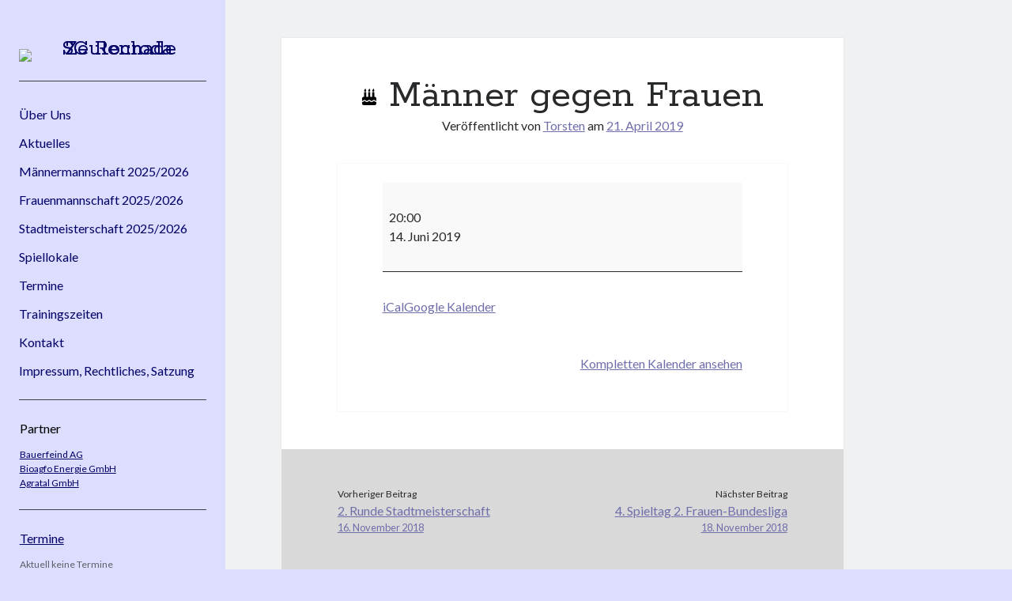

--- FILE ---
content_type: text/html; charset=UTF-8
request_url: https://sc-rochade.de/mc-events/maenner-gegen-frauen/
body_size: 60096
content:
<!DOCTYPE html>

<html lang="de">

<head>
	<title>Männer gegen Frauen &#8211; SC Rochade Zeulenroda</title>
<meta name='robots' content='max-image-preview:large' />
<meta charset="UTF-8" />
<meta name="viewport" content="width=device-width, initial-scale=1" />
<meta name="template" content="Author 1.56" />
<link rel='dns-prefetch' href='//fonts.googleapis.com' />
<link rel="alternate" type="application/rss+xml" title="SC Rochade Zeulenroda &raquo; Feed" href="https://sc-rochade.de/feed/" />
<link rel="alternate" type="application/rss+xml" title="SC Rochade Zeulenroda &raquo; Kommentar-Feed" href="https://sc-rochade.de/comments/feed/" />
<link rel="alternate" title="oEmbed (JSON)" type="application/json+oembed" href="https://sc-rochade.de/wp-json/oembed/1.0/embed?url=https%3A%2F%2Fsc-rochade.de%2Fmc-events%2Fmaenner-gegen-frauen%2F" />
<link rel="alternate" title="oEmbed (XML)" type="text/xml+oembed" href="https://sc-rochade.de/wp-json/oembed/1.0/embed?url=https%3A%2F%2Fsc-rochade.de%2Fmc-events%2Fmaenner-gegen-frauen%2F&#038;format=xml" />
<style id='wp-img-auto-sizes-contain-inline-css' type='text/css'>
img:is([sizes=auto i],[sizes^="auto," i]){contain-intrinsic-size:3000px 1500px}
/*# sourceURL=wp-img-auto-sizes-contain-inline-css */
</style>
<style id='wp-emoji-styles-inline-css' type='text/css'>

	img.wp-smiley, img.emoji {
		display: inline !important;
		border: none !important;
		box-shadow: none !important;
		height: 1em !important;
		width: 1em !important;
		margin: 0 0.07em !important;
		vertical-align: -0.1em !important;
		background: none !important;
		padding: 0 !important;
	}
/*# sourceURL=wp-emoji-styles-inline-css */
</style>
<style id='wp-block-library-inline-css' type='text/css'>
:root{--wp-block-synced-color:#7a00df;--wp-block-synced-color--rgb:122,0,223;--wp-bound-block-color:var(--wp-block-synced-color);--wp-editor-canvas-background:#ddd;--wp-admin-theme-color:#007cba;--wp-admin-theme-color--rgb:0,124,186;--wp-admin-theme-color-darker-10:#006ba1;--wp-admin-theme-color-darker-10--rgb:0,107,160.5;--wp-admin-theme-color-darker-20:#005a87;--wp-admin-theme-color-darker-20--rgb:0,90,135;--wp-admin-border-width-focus:2px}@media (min-resolution:192dpi){:root{--wp-admin-border-width-focus:1.5px}}.wp-element-button{cursor:pointer}:root .has-very-light-gray-background-color{background-color:#eee}:root .has-very-dark-gray-background-color{background-color:#313131}:root .has-very-light-gray-color{color:#eee}:root .has-very-dark-gray-color{color:#313131}:root .has-vivid-green-cyan-to-vivid-cyan-blue-gradient-background{background:linear-gradient(135deg,#00d084,#0693e3)}:root .has-purple-crush-gradient-background{background:linear-gradient(135deg,#34e2e4,#4721fb 50%,#ab1dfe)}:root .has-hazy-dawn-gradient-background{background:linear-gradient(135deg,#faaca8,#dad0ec)}:root .has-subdued-olive-gradient-background{background:linear-gradient(135deg,#fafae1,#67a671)}:root .has-atomic-cream-gradient-background{background:linear-gradient(135deg,#fdd79a,#004a59)}:root .has-nightshade-gradient-background{background:linear-gradient(135deg,#330968,#31cdcf)}:root .has-midnight-gradient-background{background:linear-gradient(135deg,#020381,#2874fc)}:root{--wp--preset--font-size--normal:16px;--wp--preset--font-size--huge:42px}.has-regular-font-size{font-size:1em}.has-larger-font-size{font-size:2.625em}.has-normal-font-size{font-size:var(--wp--preset--font-size--normal)}.has-huge-font-size{font-size:var(--wp--preset--font-size--huge)}.has-text-align-center{text-align:center}.has-text-align-left{text-align:left}.has-text-align-right{text-align:right}.has-fit-text{white-space:nowrap!important}#end-resizable-editor-section{display:none}.aligncenter{clear:both}.items-justified-left{justify-content:flex-start}.items-justified-center{justify-content:center}.items-justified-right{justify-content:flex-end}.items-justified-space-between{justify-content:space-between}.screen-reader-text{border:0;clip-path:inset(50%);height:1px;margin:-1px;overflow:hidden;padding:0;position:absolute;width:1px;word-wrap:normal!important}.screen-reader-text:focus{background-color:#ddd;clip-path:none;color:#444;display:block;font-size:1em;height:auto;left:5px;line-height:normal;padding:15px 23px 14px;text-decoration:none;top:5px;width:auto;z-index:100000}html :where(.has-border-color){border-style:solid}html :where([style*=border-top-color]){border-top-style:solid}html :where([style*=border-right-color]){border-right-style:solid}html :where([style*=border-bottom-color]){border-bottom-style:solid}html :where([style*=border-left-color]){border-left-style:solid}html :where([style*=border-width]){border-style:solid}html :where([style*=border-top-width]){border-top-style:solid}html :where([style*=border-right-width]){border-right-style:solid}html :where([style*=border-bottom-width]){border-bottom-style:solid}html :where([style*=border-left-width]){border-left-style:solid}html :where(img[class*=wp-image-]){height:auto;max-width:100%}:where(figure){margin:0 0 1em}html :where(.is-position-sticky){--wp-admin--admin-bar--position-offset:var(--wp-admin--admin-bar--height,0px)}@media screen and (max-width:600px){html :where(.is-position-sticky){--wp-admin--admin-bar--position-offset:0px}}

/*# sourceURL=wp-block-library-inline-css */
</style><style id='global-styles-inline-css' type='text/css'>
:root{--wp--preset--aspect-ratio--square: 1;--wp--preset--aspect-ratio--4-3: 4/3;--wp--preset--aspect-ratio--3-4: 3/4;--wp--preset--aspect-ratio--3-2: 3/2;--wp--preset--aspect-ratio--2-3: 2/3;--wp--preset--aspect-ratio--16-9: 16/9;--wp--preset--aspect-ratio--9-16: 9/16;--wp--preset--color--black: #000000;--wp--preset--color--cyan-bluish-gray: #abb8c3;--wp--preset--color--white: #ffffff;--wp--preset--color--pale-pink: #f78da7;--wp--preset--color--vivid-red: #cf2e2e;--wp--preset--color--luminous-vivid-orange: #ff6900;--wp--preset--color--luminous-vivid-amber: #fcb900;--wp--preset--color--light-green-cyan: #7bdcb5;--wp--preset--color--vivid-green-cyan: #00d084;--wp--preset--color--pale-cyan-blue: #8ed1fc;--wp--preset--color--vivid-cyan-blue: #0693e3;--wp--preset--color--vivid-purple: #9b51e0;--wp--preset--gradient--vivid-cyan-blue-to-vivid-purple: linear-gradient(135deg,rgb(6,147,227) 0%,rgb(155,81,224) 100%);--wp--preset--gradient--light-green-cyan-to-vivid-green-cyan: linear-gradient(135deg,rgb(122,220,180) 0%,rgb(0,208,130) 100%);--wp--preset--gradient--luminous-vivid-amber-to-luminous-vivid-orange: linear-gradient(135deg,rgb(252,185,0) 0%,rgb(255,105,0) 100%);--wp--preset--gradient--luminous-vivid-orange-to-vivid-red: linear-gradient(135deg,rgb(255,105,0) 0%,rgb(207,46,46) 100%);--wp--preset--gradient--very-light-gray-to-cyan-bluish-gray: linear-gradient(135deg,rgb(238,238,238) 0%,rgb(169,184,195) 100%);--wp--preset--gradient--cool-to-warm-spectrum: linear-gradient(135deg,rgb(74,234,220) 0%,rgb(151,120,209) 20%,rgb(207,42,186) 40%,rgb(238,44,130) 60%,rgb(251,105,98) 80%,rgb(254,248,76) 100%);--wp--preset--gradient--blush-light-purple: linear-gradient(135deg,rgb(255,206,236) 0%,rgb(152,150,240) 100%);--wp--preset--gradient--blush-bordeaux: linear-gradient(135deg,rgb(254,205,165) 0%,rgb(254,45,45) 50%,rgb(107,0,62) 100%);--wp--preset--gradient--luminous-dusk: linear-gradient(135deg,rgb(255,203,112) 0%,rgb(199,81,192) 50%,rgb(65,88,208) 100%);--wp--preset--gradient--pale-ocean: linear-gradient(135deg,rgb(255,245,203) 0%,rgb(182,227,212) 50%,rgb(51,167,181) 100%);--wp--preset--gradient--electric-grass: linear-gradient(135deg,rgb(202,248,128) 0%,rgb(113,206,126) 100%);--wp--preset--gradient--midnight: linear-gradient(135deg,rgb(2,3,129) 0%,rgb(40,116,252) 100%);--wp--preset--font-size--small: 12px;--wp--preset--font-size--medium: 20px;--wp--preset--font-size--large: 21px;--wp--preset--font-size--x-large: 42px;--wp--preset--font-size--regular: 16px;--wp--preset--font-size--larger: 37px;--wp--preset--spacing--20: 0.44rem;--wp--preset--spacing--30: 0.67rem;--wp--preset--spacing--40: 1rem;--wp--preset--spacing--50: 1.5rem;--wp--preset--spacing--60: 2.25rem;--wp--preset--spacing--70: 3.38rem;--wp--preset--spacing--80: 5.06rem;--wp--preset--shadow--natural: 6px 6px 9px rgba(0, 0, 0, 0.2);--wp--preset--shadow--deep: 12px 12px 50px rgba(0, 0, 0, 0.4);--wp--preset--shadow--sharp: 6px 6px 0px rgba(0, 0, 0, 0.2);--wp--preset--shadow--outlined: 6px 6px 0px -3px rgb(255, 255, 255), 6px 6px rgb(0, 0, 0);--wp--preset--shadow--crisp: 6px 6px 0px rgb(0, 0, 0);}:where(.is-layout-flex){gap: 0.5em;}:where(.is-layout-grid){gap: 0.5em;}body .is-layout-flex{display: flex;}.is-layout-flex{flex-wrap: wrap;align-items: center;}.is-layout-flex > :is(*, div){margin: 0;}body .is-layout-grid{display: grid;}.is-layout-grid > :is(*, div){margin: 0;}:where(.wp-block-columns.is-layout-flex){gap: 2em;}:where(.wp-block-columns.is-layout-grid){gap: 2em;}:where(.wp-block-post-template.is-layout-flex){gap: 1.25em;}:where(.wp-block-post-template.is-layout-grid){gap: 1.25em;}.has-black-color{color: var(--wp--preset--color--black) !important;}.has-cyan-bluish-gray-color{color: var(--wp--preset--color--cyan-bluish-gray) !important;}.has-white-color{color: var(--wp--preset--color--white) !important;}.has-pale-pink-color{color: var(--wp--preset--color--pale-pink) !important;}.has-vivid-red-color{color: var(--wp--preset--color--vivid-red) !important;}.has-luminous-vivid-orange-color{color: var(--wp--preset--color--luminous-vivid-orange) !important;}.has-luminous-vivid-amber-color{color: var(--wp--preset--color--luminous-vivid-amber) !important;}.has-light-green-cyan-color{color: var(--wp--preset--color--light-green-cyan) !important;}.has-vivid-green-cyan-color{color: var(--wp--preset--color--vivid-green-cyan) !important;}.has-pale-cyan-blue-color{color: var(--wp--preset--color--pale-cyan-blue) !important;}.has-vivid-cyan-blue-color{color: var(--wp--preset--color--vivid-cyan-blue) !important;}.has-vivid-purple-color{color: var(--wp--preset--color--vivid-purple) !important;}.has-black-background-color{background-color: var(--wp--preset--color--black) !important;}.has-cyan-bluish-gray-background-color{background-color: var(--wp--preset--color--cyan-bluish-gray) !important;}.has-white-background-color{background-color: var(--wp--preset--color--white) !important;}.has-pale-pink-background-color{background-color: var(--wp--preset--color--pale-pink) !important;}.has-vivid-red-background-color{background-color: var(--wp--preset--color--vivid-red) !important;}.has-luminous-vivid-orange-background-color{background-color: var(--wp--preset--color--luminous-vivid-orange) !important;}.has-luminous-vivid-amber-background-color{background-color: var(--wp--preset--color--luminous-vivid-amber) !important;}.has-light-green-cyan-background-color{background-color: var(--wp--preset--color--light-green-cyan) !important;}.has-vivid-green-cyan-background-color{background-color: var(--wp--preset--color--vivid-green-cyan) !important;}.has-pale-cyan-blue-background-color{background-color: var(--wp--preset--color--pale-cyan-blue) !important;}.has-vivid-cyan-blue-background-color{background-color: var(--wp--preset--color--vivid-cyan-blue) !important;}.has-vivid-purple-background-color{background-color: var(--wp--preset--color--vivid-purple) !important;}.has-black-border-color{border-color: var(--wp--preset--color--black) !important;}.has-cyan-bluish-gray-border-color{border-color: var(--wp--preset--color--cyan-bluish-gray) !important;}.has-white-border-color{border-color: var(--wp--preset--color--white) !important;}.has-pale-pink-border-color{border-color: var(--wp--preset--color--pale-pink) !important;}.has-vivid-red-border-color{border-color: var(--wp--preset--color--vivid-red) !important;}.has-luminous-vivid-orange-border-color{border-color: var(--wp--preset--color--luminous-vivid-orange) !important;}.has-luminous-vivid-amber-border-color{border-color: var(--wp--preset--color--luminous-vivid-amber) !important;}.has-light-green-cyan-border-color{border-color: var(--wp--preset--color--light-green-cyan) !important;}.has-vivid-green-cyan-border-color{border-color: var(--wp--preset--color--vivid-green-cyan) !important;}.has-pale-cyan-blue-border-color{border-color: var(--wp--preset--color--pale-cyan-blue) !important;}.has-vivid-cyan-blue-border-color{border-color: var(--wp--preset--color--vivid-cyan-blue) !important;}.has-vivid-purple-border-color{border-color: var(--wp--preset--color--vivid-purple) !important;}.has-vivid-cyan-blue-to-vivid-purple-gradient-background{background: var(--wp--preset--gradient--vivid-cyan-blue-to-vivid-purple) !important;}.has-light-green-cyan-to-vivid-green-cyan-gradient-background{background: var(--wp--preset--gradient--light-green-cyan-to-vivid-green-cyan) !important;}.has-luminous-vivid-amber-to-luminous-vivid-orange-gradient-background{background: var(--wp--preset--gradient--luminous-vivid-amber-to-luminous-vivid-orange) !important;}.has-luminous-vivid-orange-to-vivid-red-gradient-background{background: var(--wp--preset--gradient--luminous-vivid-orange-to-vivid-red) !important;}.has-very-light-gray-to-cyan-bluish-gray-gradient-background{background: var(--wp--preset--gradient--very-light-gray-to-cyan-bluish-gray) !important;}.has-cool-to-warm-spectrum-gradient-background{background: var(--wp--preset--gradient--cool-to-warm-spectrum) !important;}.has-blush-light-purple-gradient-background{background: var(--wp--preset--gradient--blush-light-purple) !important;}.has-blush-bordeaux-gradient-background{background: var(--wp--preset--gradient--blush-bordeaux) !important;}.has-luminous-dusk-gradient-background{background: var(--wp--preset--gradient--luminous-dusk) !important;}.has-pale-ocean-gradient-background{background: var(--wp--preset--gradient--pale-ocean) !important;}.has-electric-grass-gradient-background{background: var(--wp--preset--gradient--electric-grass) !important;}.has-midnight-gradient-background{background: var(--wp--preset--gradient--midnight) !important;}.has-small-font-size{font-size: var(--wp--preset--font-size--small) !important;}.has-medium-font-size{font-size: var(--wp--preset--font-size--medium) !important;}.has-large-font-size{font-size: var(--wp--preset--font-size--large) !important;}.has-x-large-font-size{font-size: var(--wp--preset--font-size--x-large) !important;}
/*# sourceURL=global-styles-inline-css */
</style>

<style id='classic-theme-styles-inline-css' type='text/css'>
/*! This file is auto-generated */
.wp-block-button__link{color:#fff;background-color:#32373c;border-radius:9999px;box-shadow:none;text-decoration:none;padding:calc(.667em + 2px) calc(1.333em + 2px);font-size:1.125em}.wp-block-file__button{background:#32373c;color:#fff;text-decoration:none}
/*# sourceURL=/wp-includes/css/classic-themes.min.css */
</style>
<link rel='stylesheet' id='ct-author-google-fonts-css' href='//fonts.googleapis.com/css?family=Rokkitt%3A400%2C700%7CLato%3A400%2C700&#038;subset=latin%2Clatin-ext&#038;display=swap&#038;ver=6.9' type='text/css' media='all' />
<link rel='stylesheet' id='ct-author-font-awesome-css' href='https://sc-rochade.de/wp-content/themes/author/assets/font-awesome/css/all.min.css?ver=6.9' type='text/css' media='all' />
<link rel='stylesheet' id='ct-author-style-css' href='https://sc-rochade.de/wp-content/themes/author/style.css?ver=6.9' type='text/css' media='all' />
<style id='ct-author-style-inline-css' type='text/css'>
body {
background:#ddddff;
}

a:link, a:visited {
	color:#6e6eaa;
}

@media (max-width:59.37em) {
.logo {
max-height:90px;
padding-top: 5px;
}
}

.main-sidebar {
background:#ddddff;
color: #000066;
}
.main-sidebar a:visited, .main-sidebar a:link, .sidebar-primary .widget a:link, .sidebar-primary .widget a:visited {
color: #000066;
}
.tagline, .sidebar-primary .widget-title {
color: black
}

.sidebar-primary .widget_search input[type="submit"] {
    background: #000066;
}

.sidebar-primary .widget_search input[type="submit"]:hover, 
.sidebar-primary .widget_search input[type="submit"]:focus  {
    background: #6e6eaa;
}

.sidebar-primary .widget_recent_entries span, .sidebar-primary .widget{
color: #5c6066
}

h2, h3, h4, h5, h6 {
font-family: "Lato",sans-serif
}
/*# sourceURL=ct-author-style-inline-css */
</style>
<link rel='stylesheet' id='tablepress-default-css' href='https://sc-rochade.de/wp-content/plugins/tablepress/css/build/default.css?ver=3.2.6' type='text/css' media='all' />
<link rel='stylesheet' id='dashicons-css' href='https://sc-rochade.de/wp-includes/css/dashicons.min.css?ver=6.9' type='text/css' media='all' />
<link rel='stylesheet' id='my-calendar-lists-css' href='https://sc-rochade.de/wp-content/plugins/my-calendar/css/list-presets.css?ver=3.6.17' type='text/css' media='all' />
<link rel='stylesheet' id='my-calendar-reset-css' href='https://sc-rochade.de/wp-content/plugins/my-calendar/css/reset.css?ver=3.6.17' type='text/css' media='all' />
<link rel='stylesheet' id='my-calendar-style-css' href='https://sc-rochade.de/wp-content/plugins/my-calendar/styles/my-calendar.css?ver=3.6.17-my-calendar-css' type='text/css' media='all' />
<style id='my-calendar-style-inline-css' type='text/css'>

/* Styles by My Calendar - Joe Dolson https://www.joedolson.com/ */

.my-calendar-modal .event-title svg { background-color: #ffffcc; padding: 3px; }
.mc-main .mc_allgemein .event-title, .mc-main .mc_allgemein .event-title a { background: #ffffcc !important; color: #000000 !important; }
.mc-main .mc_allgemein .event-title button { background: #ffffcc !important; color: #000000 !important; }
.mc-main .mc_allgemein .event-title a:hover, .mc-main .mc_allgemein .event-title a:focus { background: #ffffff !important;}
.mc-main .mc_allgemein .event-title button:hover, .mc-main .mc_allgemein .event-title button:focus { background: #ffffff !important;}
.my-calendar-modal .event-title svg { background-color: #3affe4; padding: 3px; }
.mc-main .mc_stadtmeisterschaft .event-title, .mc-main .mc_stadtmeisterschaft .event-title a { background: #3affe4 !important; color: #000000 !important; }
.mc-main .mc_stadtmeisterschaft .event-title button { background: #3affe4 !important; color: #000000 !important; }
.mc-main .mc_stadtmeisterschaft .event-title a:hover, .mc-main .mc_stadtmeisterschaft .event-title a:focus { background: #6dffff !important;}
.mc-main .mc_stadtmeisterschaft .event-title button:hover, .mc-main .mc_stadtmeisterschaft .event-title button:focus { background: #6dffff !important;}
.my-calendar-modal .event-title svg { background-color: #1e73be; padding: 3px; }
.mc-main .mc_1-mnnermannschaft .event-title, .mc-main .mc_1-mnnermannschaft .event-title a { background: #1e73be !important; color: #ffffff !important; }
.mc-main .mc_1-mnnermannschaft .event-title button { background: #1e73be !important; color: #ffffff !important; }
.mc-main .mc_1-mnnermannschaft .event-title a:hover, .mc-main .mc_1-mnnermannschaft .event-title a:focus { background: #00408b !important;}
.mc-main .mc_1-mnnermannschaft .event-title button:hover, .mc-main .mc_1-mnnermannschaft .event-title button:focus { background: #00408b !important;}
.my-calendar-modal .event-title svg { background-color: #81d742; padding: 3px; }
.mc-main .mc_schler-und-jugend .event-title, .mc-main .mc_schler-und-jugend .event-title a { background: #81d742 !important; color: #000000 !important; }
.mc-main .mc_schler-und-jugend .event-title button { background: #81d742 !important; color: #000000 !important; }
.mc-main .mc_schler-und-jugend .event-title a:hover, .mc-main .mc_schler-und-jugend .event-title a:focus { background: #b4ff75 !important;}
.mc-main .mc_schler-und-jugend .event-title button:hover, .mc-main .mc_schler-und-jugend .event-title button:focus { background: #b4ff75 !important;}
.my-calendar-modal .event-title svg { background-color: #8224e3; padding: 3px; }
.mc-main .mc_2-mnnermannschaft .event-title, .mc-main .mc_2-mnnermannschaft .event-title a { background: #8224e3 !important; color: #ffffff !important; }
.mc-main .mc_2-mnnermannschaft .event-title button { background: #8224e3 !important; color: #ffffff !important; }
.mc-main .mc_2-mnnermannschaft .event-title a:hover, .mc-main .mc_2-mnnermannschaft .event-title a:focus { background: #4f00b0 !important;}
.mc-main .mc_2-mnnermannschaft .event-title button:hover, .mc-main .mc_2-mnnermannschaft .event-title button:focus { background: #4f00b0 !important;}
.my-calendar-modal .event-title svg { background-color: #dd9933; padding: 3px; }
.mc-main .mc_frauenmannschaft .event-title, .mc-main .mc_frauenmannschaft .event-title a { background: #dd9933 !important; color: #000000 !important; }
.mc-main .mc_frauenmannschaft .event-title button { background: #dd9933 !important; color: #000000 !important; }
.mc-main .mc_frauenmannschaft .event-title a:hover, .mc-main .mc_frauenmannschaft .event-title a:focus { background: #ffcc66 !important;}
.mc-main .mc_frauenmannschaft .event-title button:hover, .mc-main .mc_frauenmannschaft .event-title button:focus { background: #ffcc66 !important;}
.my-calendar-modal .event-title svg { background-color: #eeee22; padding: 3px; }
.mc-main .mc_kreisliga-3-und-4-mnnermannschaft .event-title, .mc-main .mc_kreisliga-3-und-4-mnnermannschaft .event-title a { background: #eeee22 !important; color: #000000 !important; }
.mc-main .mc_kreisliga-3-und-4-mnnermannschaft .event-title button { background: #eeee22 !important; color: #000000 !important; }
.mc-main .mc_kreisliga-3-und-4-mnnermannschaft .event-title a:hover, .mc-main .mc_kreisliga-3-und-4-mnnermannschaft .event-title a:focus { background: #ffff55 !important;}
.mc-main .mc_kreisliga-3-und-4-mnnermannschaft .event-title button:hover, .mc-main .mc_kreisliga-3-und-4-mnnermannschaft .event-title button:focus { background: #ffff55 !important;}
.my-calendar-modal .event-title svg { background-color: #ffffff; padding: 3px; }
.mc-main .mc_vereinsleben .event-title, .mc-main .mc_vereinsleben .event-title a { background: #ffffff !important; color: #000000 !important; }
.mc-main .mc_vereinsleben .event-title button { background: #ffffff !important; color: #000000 !important; }
.mc-main .mc_vereinsleben .event-title a:hover, .mc-main .mc_vereinsleben .event-title a:focus { background: #ffffff !important;}
.mc-main .mc_vereinsleben .event-title button:hover, .mc-main .mc_vereinsleben .event-title button:focus { background: #ffffff !important;}
.my-calendar-modal .event-title svg { background-color: #000000; padding: 3px; }
.mc-main .mc_externe-wettkmpfe .event-title, .mc-main .mc_externe-wettkmpfe .event-title a { background: #000000 !important; color: #ffffff !important; }
.mc-main .mc_externe-wettkmpfe .event-title button { background: #000000 !important; color: #ffffff !important; }
.mc-main .mc_externe-wettkmpfe .event-title a:hover, .mc-main .mc_externe-wettkmpfe .event-title a:focus { background: #000000 !important;}
.mc-main .mc_externe-wettkmpfe .event-title button:hover, .mc-main .mc_externe-wettkmpfe .event-title button:focus { background: #000000 !important;}
.my-calendar-modal .event-title svg { background-color: #dd3333; padding: 3px; }
.mc-main .mc_blitzknig .event-title, .mc-main .mc_blitzknig .event-title a { background: #dd3333 !important; color: #ffffff !important; }
.mc-main .mc_blitzknig .event-title button { background: #dd3333 !important; color: #ffffff !important; }
.mc-main .mc_blitzknig .event-title a:hover, .mc-main .mc_blitzknig .event-title a:focus { background: #aa0000 !important;}
.mc-main .mc_blitzknig .event-title button:hover, .mc-main .mc_blitzknig .event-title button:focus { background: #aa0000 !important;}
.my-calendar-modal .event-title svg { background-color: #f78a8a; padding: 3px; }
.mc-main .mc_sommercup .event-title, .mc-main .mc_sommercup .event-title a { background: #f78a8a !important; color: #000000 !important; }
.mc-main .mc_sommercup .event-title button { background: #f78a8a !important; color: #000000 !important; }
.mc-main .mc_sommercup .event-title a:hover, .mc-main .mc_sommercup .event-title a:focus { background: #ffbdbd !important;}
.mc-main .mc_sommercup .event-title button:hover, .mc-main .mc_sommercup .event-title button:focus { background: #ffbdbd !important;}
.my-calendar-modal .event-title svg { background-color: #606060; padding: 3px; }
.mc-main .mc_interne-tuniere .event-title, .mc-main .mc_interne-tuniere .event-title a { background: #606060 !important; color: #ffffff !important; }
.mc-main .mc_interne-tuniere .event-title button { background: #606060 !important; color: #ffffff !important; }
.mc-main .mc_interne-tuniere .event-title a:hover, .mc-main .mc_interne-tuniere .event-title a:focus { background: #2d2d2d !important;}
.mc-main .mc_interne-tuniere .event-title button:hover, .mc-main .mc_interne-tuniere .event-title button:focus { background: #2d2d2d !important;}
.my-calendar-modal .event-title svg { background-color: #236b00; padding: 3px; }
.mc-main .mc_stadtfest .event-title, .mc-main .mc_stadtfest .event-title a { background: #236b00 !important; color: #ffffff !important; }
.mc-main .mc_stadtfest .event-title button { background: #236b00 !important; color: #ffffff !important; }
.mc-main .mc_stadtfest .event-title a:hover, .mc-main .mc_stadtfest .event-title a:focus { background: #003800 !important;}
.mc-main .mc_stadtfest .event-title button:hover, .mc-main .mc_stadtfest .event-title button:focus { background: #003800 !important;}
.my-calendar-modal .event-title svg { background-color: #6f00af; padding: 3px; }
.mc-main .mc_mnnermannschaften .event-title, .mc-main .mc_mnnermannschaften .event-title a { background: #6f00af !important; color: #ffffff !important; }
.mc-main .mc_mnnermannschaften .event-title button { background: #6f00af !important; color: #ffffff !important; }
.mc-main .mc_mnnermannschaften .event-title a:hover, .mc-main .mc_mnnermannschaften .event-title a:focus { background: #3c007c !important;}
.mc-main .mc_mnnermannschaften .event-title button:hover, .mc-main .mc_mnnermannschaften .event-title button:focus { background: #3c007c !important;}
.mc-main, .mc-event, .my-calendar-modal, .my-calendar-modal-overlay, .mc-event-list {--primary-dark: #313233; --primary-light: #fff; --secondary-light: #fff; --secondary-dark: #000; --highlight-dark: #666; --highlight-light: #efefef; --close-button: #b32d2e; --search-highlight-bg: #f5e6ab; --navbar-background: transparent; --nav-button-bg: #fff; --nav-button-color: #313233; --nav-button-border: #313233; --nav-input-border: #313233; --nav-input-background: #fff; --nav-input-color: #313233; --grid-cell-border: #0000001f; --grid-header-border: #313233; --grid-header-color: #313233; --grid-weekend-color: #313233; --grid-header-bg: transparent; --grid-weekend-bg: transparent; --grid-cell-background: transparent; --current-day-border: #313233; --current-day-color: #313233; --current-day-bg: transparent; --date-has-events-bg: #313233; --date-has-events-color: #f6f7f7; --calendar-heading: clamp( 1.125rem, 24px, 2.5rem ); --event-title: clamp( 1.25rem, 24px, 2.5rem ); --grid-date: 16px; --grid-date-heading: clamp( .75rem, 16px, 1.5rem ); --modal-title: 1.5rem; --navigation-controls: clamp( .75rem, 16px, 1.5rem ); --card-heading: 1.125rem; --list-date: 1.25rem; --author-card: clamp( .75rem, 14px, 1.5rem); --single-event-title: clamp( 1.25rem, 24px, 2.5rem ); --mini-time-text: clamp( .75rem, 14px 1.25rem ); --list-event-date: 1.25rem; --list-event-title: 1.2rem; --grid-max-width: 1260px; --list-preset-border-color: #000000; --list-preset-stripe-background: rgba( 0,0,0,.04 ); --list-preset-date-badge-background: #000; --list-preset-date-badge-color: #fff; --list-preset-background: transparent; --category-mc_allgemein: #ffffcc; --category-mc_stadtmeisterschaft: #3affe4; --category-mc_1-mnnermannschaft: #1e73be; --category-mc_schler-und-jugend: #81d742; --category-mc_2-mnnermannschaft: #8224e3; --category-mc_frauenmannschaft: #dd9933; --category-mc_kreisliga-3-und-4-mnnermannschaft: #eeee22; --category-mc_vereinsleben: #ffffff; --category-mc_externe-wettkmpfe: #000000; --category-mc_blitzknig: #dd3333; --category-mc_sommercup: #f78a8a; --category-mc_interne-tuniere: #606060; --category-mc_stadtfest: #236b00; --category-mc_mnnermannschaften: #6f00af; }
/*# sourceURL=my-calendar-style-inline-css */
</style>
<script type="text/javascript" src="https://sc-rochade.de/wp-includes/js/jquery/jquery.min.js?ver=3.7.1" id="jquery-core-js"></script>
<script type="text/javascript" src="https://sc-rochade.de/wp-includes/js/jquery/jquery-migrate.min.js?ver=3.4.1" id="jquery-migrate-js"></script>
<link rel="https://api.w.org/" href="https://sc-rochade.de/wp-json/" /><link rel="EditURI" type="application/rsd+xml" title="RSD" href="https://sc-rochade.de/xmlrpc.php?rsd" />
<meta name="generator" content="WordPress 6.9" />
<link rel='shortlink' href='https://sc-rochade.de/?p=611' />
<link rel='canonical' href='https://sc-rochade.de/mc-events/maenner-gegen-frauen/?mc_id=537' />
<link rel="icon" href="https://sc-rochade.de/wp-content/uploads/2016/10/cropped-Chessboard480-32x32.png" sizes="32x32" />
<link rel="icon" href="https://sc-rochade.de/wp-content/uploads/2016/10/cropped-Chessboard480-192x192.png" sizes="192x192" />
<link rel="apple-touch-icon" href="https://sc-rochade.de/wp-content/uploads/2016/10/cropped-Chessboard480-180x180.png" />
<meta name="msapplication-TileImage" content="https://sc-rochade.de/wp-content/uploads/2016/10/cropped-Chessboard480-270x270.png" />
		<style type="text/css" id="wp-custom-css">
			body {
background:#ddddff;
}

a:link, a:visited {
	color:#6e6eaa;
}

@media (max-width:59.37em) {
.logo {
max-height:90px;
padding-top: 5px;
}
}

.main-sidebar {
background:#ddddff;
color: #000066;
}
.main-sidebar a:visited, .main-sidebar a:link, .sidebar-primary .widget a:link, .sidebar-primary .widget a:visited {
color: #000066;
}
.tagline, .sidebar-primary .widget-title {
color: black
}

.sidebar-primary .widget_search input[type="submit"] {
    background: #000066;
}

.sidebar-primary .widget_search input[type="submit"]:hover, 
.sidebar-primary .widget_search input[type="submit"]:focus  {
    background: #6e6eaa;
}

.sidebar-primary .widget_recent_entries span, .sidebar-primary .widget{
color: #5c6066
}

h2, h3, h4, h5, h6 {
font-family: "Lato",sans-serif
}		</style>
		</head>

<body id="author" class="wp-singular mc-events-template-default single single-mc-events postid-611 wp-theme-author single-mc-mc_body_537 single-body-event single-mc_vereinsleben single-mc_no-location single-past-event single-mc_primary_vereinsleben single-nonrecurring single-mc single-mc-start-19-00 single-ungrouped single-mc-event-216 single-mc-event single-mc_rel_vereinsleben singular">
			<a class="skip-content" href="#main">Zum Inhalt</a>
		<div id="overflow-container" class="overflow-container">
			<div class="max-width">
				<div id="main-sidebar" class="main-sidebar">
																<header class="site-header" id="site-header" role="banner">
							<div id="title-container" class="title-container">
																<div class="container">
									<div id='site-title' class='site-title'><a href='https://sc-rochade.de'><span class='screen-reader-text'>SC Rochade Zeulenroda</span><img class='logo' src='http://sc-rochade.de/wp-content/uploads/2016/11/Logo-130px.png' alt='SC Rochade Zeulenroda' /></a></div>																	</div>
							</div>
							<button id="toggle-navigation" class="toggle-navigation" aria-expanded="false">
								<span class="screen-reader-text">Hauptmenü öffnen</span>
								<i class="fas fa-bars"></i>
							</button>
														<div id="menu-primary" class="menu-container menu-primary" role="navigation">
	<nav class="menu"><ul id="menu-primary-items" class="menu-primary-items"><li id="menu-item-425" class="menu-item menu-item-type-post_type menu-item-object-page menu-item-home menu-item-425"><a href="https://sc-rochade.de/">Über Uns</a></li>
<li id="menu-item-433" class="menu-item menu-item-type-post_type menu-item-object-page current_page_parent menu-item-433"><a href="https://sc-rochade.de/blogeintraege/">Aktuelles</a></li>
<li id="menu-item-1488" class="menu-item menu-item-type-taxonomy menu-item-object-category menu-item-1488"><a href="https://sc-rochade.de/category/maennermannschaft/maennermannschaft-2025-2026/">Männermannschaft 2025/2026</a></li>
<li id="menu-item-1487" class="menu-item menu-item-type-taxonomy menu-item-object-category menu-item-1487"><a href="https://sc-rochade.de/category/frauenmannschaft/frauenmannschaft-2025-2026/">Frauenmannschaft 2025/2026</a></li>
<li id="menu-item-1489" class="menu-item menu-item-type-taxonomy menu-item-object-category menu-item-1489"><a href="https://sc-rochade.de/category/stadtmeisterschaft/stadtmeisterschaft-2025-2026/">Stadtmeisterschaft 2025/2026</a></li>
<li id="menu-item-427" class="menu-item menu-item-type-post_type menu-item-object-page menu-item-427"><a href="https://sc-rochade.de/spiellokale/">Spiellokale</a></li>
<li id="menu-item-428" class="menu-item menu-item-type-post_type menu-item-object-page menu-item-428"><a href="https://sc-rochade.de/termine/">Termine</a></li>
<li id="menu-item-429" class="menu-item menu-item-type-post_type menu-item-object-page menu-item-429"><a href="https://sc-rochade.de/trainingszeiten/">Trainingszeiten</a></li>
<li id="menu-item-430" class="menu-item menu-item-type-post_type menu-item-object-page menu-item-430"><a href="https://sc-rochade.de/kontakt/">Kontakt</a></li>
<li id="menu-item-431" class="menu-item menu-item-type-post_type menu-item-object-page menu-item-431"><a href="https://sc-rochade.de/impressum/">Impressum, Rechtliches, Satzung</a></li>
</ul></nav></div>						</header>
																<aside class="sidebar sidebar-primary" id="sidebar-primary" role="complementary">
		<h1 class="screen-reader-text">Sidebar</h1>
		<section id="custom_html-2" class="widget_text widget widget_custom_html"><h2 class="widget-title">Partner</h2><div class="textwidget custom-html-widget"><a href="https://www.bauerfeind.de" target="_blank" rel="noopener">Bauerfeind AG</a>
<br>
<a href="https://bioagfo.de/" target="_blank" rel="noopener">Bioagfo Energie GmbH</a>
<br>
<a href="https://agratal.de/" target="_blank" rel="noopener">Agratal GmbH</a></div></section><section id="my_calendar_upcoming_widget-3" class="widget widget_my_calendar_upcoming_widget"><h2 class="widget-title"><a href='http://sc-rochade.de/termine'>Termine</a></h2><div class='mc-event-list-container'><ul id='upcoming-events-f1f33b74f701205485ac5c08de7a3981' class='mc-event-list no-events-fallback upcoming-events list-events'><li class="">Aktuell keine Termine</li></ul></div></section><section id="search-3" class="widget widget_search"><div class='search-form-container'>
	<form role="search" method="get" class="search-form" action="https://sc-rochade.de/">
		<label class="screen-reader-text" for="search-field">Suchen</label>
		<input id="search-field" type="search" class="search-field" value="" name="s"
		       title="Suche nach:"/>
		<input type="submit" class="search-submit" value='Los'/>
	</form>
</div></section>
		<section id="recent-posts-3" class="widget widget_recent_entries">
		<h2 class="widget-title">Neueste Beiträge</h2>
		<ul>
											<li>
					<a href="https://sc-rochade.de/5-runde-maennermannschaften/">5. Runde Männermannschaften</a>
											<span class="post-date">14. Januar 2026</span>
									</li>
											<li>
					<a href="https://sc-rochade.de/52-weihnachtsblitz/">52. Weihnachtsblitz</a>
											<span class="post-date">28. Dezember 2025</span>
									</li>
											<li>
					<a href="https://sc-rochade.de/3-runde-stadtmeisterschaft-und-ansetzungen-4-runde/">3. Runde Stadtmeisterschaft und Ansetzungen 4. Runde</a>
											<span class="post-date">20. Dezember 2025</span>
									</li>
											<li>
					<a href="https://sc-rochade.de/4-runde-maennermannschaften/">4. Runde Männermannschaften</a>
											<span class="post-date">20. Dezember 2025</span>
									</li>
											<li>
					<a href="https://sc-rochade.de/3-runde-maennermannschaften/">3. Runde Männermannschaften</a>
											<span class="post-date">20. Dezember 2025</span>
									</li>
					</ul>

		</section><section id="categories-4" class="widget widget_categories"><h2 class="widget-title">Kategorien</h2>
			<ul>
					<li class="cat-item cat-item-15"><a href="https://sc-rochade.de/category/administratives/">Administratives</a> (2)
</li>
	<li class="cat-item cat-item-61"><a href="https://sc-rochade.de/category/blitzkoenig/">Blitzkönig</a> (1)
</li>
	<li class="cat-item cat-item-58"><a href="https://sc-rochade.de/category/meisterschaften/blitzmeisterschaften/">Blitzmeisterschaften</a> (1)
</li>
	<li class="cat-item cat-item-47"><a href="https://sc-rochade.de/category/frauenmannschaft/">Frauenmannschaft</a> (13)
</li>
	<li class="cat-item cat-item-48"><a href="https://sc-rochade.de/category/frauenmannschaft-2022-2023/">Frauenmannschaft 2022/2023</a> (3)
</li>
	<li class="cat-item cat-item-53"><a href="https://sc-rochade.de/category/frauenmannschaft/frauenmannschaft-2023-24/">Frauenmannschaft 2023/24</a> (4)
</li>
	<li class="cat-item cat-item-57"><a href="https://sc-rochade.de/category/frauenmannschaft/frauenmannschaft-2024-2025/">Frauenmannschaft 2024/2025</a> (4)
</li>
	<li class="cat-item cat-item-63"><a href="https://sc-rochade.de/category/frauenmannschaft/frauenmannschaft-2025-2026/">Frauenmannschaft 2025/2026</a> (2)
</li>
	<li class="cat-item cat-item-50"><a href="https://sc-rochade.de/category/gluehweinschach/">Glühweinschach</a> (1)
</li>
	<li class="cat-item cat-item-54"><a href="https://sc-rochade.de/category/informelles/">Informelles</a> (1)
</li>
	<li class="cat-item cat-item-28"><a href="https://sc-rochade.de/category/meisterschaften/kreismeisterschaften/">Kreismeisterschaften</a> (12)
</li>
	<li class="cat-item cat-item-60"><a href="https://sc-rochade.de/category/landespokal/">Landespokal</a> (1)
</li>
	<li class="cat-item cat-item-16"><a href="https://sc-rochade.de/category/maennermannschaft/">Männermannschaft</a> (59)
</li>
	<li class="cat-item cat-item-45"><a href="https://sc-rochade.de/category/maennermannschaft/maennermannschaft-2022-2023/">Männermannschaft 2022/2023</a> (6)
</li>
	<li class="cat-item cat-item-51"><a href="https://sc-rochade.de/category/maennermannschaft/maennermannschaft-2023-2024/">Männermannschaft 2023/2024</a> (9)
</li>
	<li class="cat-item cat-item-55"><a href="https://sc-rochade.de/category/maennermannschaft/maennermannschaft-2024-2025/">Männermannschaft 2024/2025</a> (9)
</li>
	<li class="cat-item cat-item-62"><a href="https://sc-rochade.de/category/maennermannschaft/maennermannschaft-2025-2026/">Männermannschaft 2025/2026</a> (5)
</li>
	<li class="cat-item cat-item-18"><a href="https://sc-rochade.de/category/meisterschaften/">Meisterschaften</a> (31)
</li>
	<li class="cat-item cat-item-35"><a href="https://sc-rochade.de/category/online-schach/">Online-Schach</a> (2)
</li>
	<li class="cat-item cat-item-32"><a href="https://sc-rochade.de/category/meisterschaften/ostthueringermeisterschaften/">Ostthüringermeisterschaften</a> (4)
</li>
	<li class="cat-item cat-item-34"><a href="https://sc-rochade.de/category/meisterschaften/schnellschachmeisterschaft/">Schnellschachmeisterschaft</a> (1)
</li>
	<li class="cat-item cat-item-44"><a href="https://sc-rochade.de/category/schnellschachsommercup-2022/">Schnellschachsommercup 2022</a> (1)
</li>
	<li class="cat-item cat-item-23"><a href="https://sc-rochade.de/category/schuelermannschaft/">Schülermannschaft</a> (10)
</li>
	<li class="cat-item cat-item-27"><a href="https://sc-rochade.de/category/schuelertunier/">Schülertunier</a> (4)
</li>
	<li class="cat-item cat-item-40"><a href="https://sc-rochade.de/category/sommercup/">Sommercup</a> (3)
</li>
	<li class="cat-item cat-item-31"><a href="https://sc-rochade.de/category/stadtfest/">Stadtfest</a> (4)
</li>
	<li class="cat-item cat-item-24"><a href="https://sc-rochade.de/category/stadtmeisterschaft/">Stadtmeisterschaft</a> (31)
</li>
	<li class="cat-item cat-item-33"><a href="https://sc-rochade.de/category/stadtmeisterschaft-2020-2021/">Stadtmeisterschaft 2020/2021</a> (8)
</li>
	<li class="cat-item cat-item-41"><a href="https://sc-rochade.de/category/stadtmeisterschaft-2021-2022/">Stadtmeisterschaft 2021/2022</a> (8)
</li>
	<li class="cat-item cat-item-46"><a href="https://sc-rochade.de/category/stadtmeisterschaft/stadtmeisterschaft-2022-2023/">Stadtmeisterschaft 2022/2023</a> (5)
</li>
	<li class="cat-item cat-item-52"><a href="https://sc-rochade.de/category/stadtmeisterschaft/stadtmeisterschaft-2023-24/">Stadtmeisterschaft 2023/24</a> (5)
</li>
	<li class="cat-item cat-item-56"><a href="https://sc-rochade.de/category/stadtmeisterschaft/stadtmeisterschaft-2024-25/">Stadtmeisterschaft 2024/25</a> (6)
</li>
	<li class="cat-item cat-item-64"><a href="https://sc-rochade.de/category/stadtmeisterschaft/stadtmeisterschaft-2025-2026/">Stadtmeisterschaft 2025/2026</a> (2)
</li>
	<li class="cat-item cat-item-1"><a href="https://sc-rochade.de/category/uncategorized/">Uncategorized</a> (9)
</li>
	<li class="cat-item cat-item-17"><a href="https://sc-rochade.de/category/vereinsleben/">Vereinsleben</a> (8)
</li>
	<li class="cat-item cat-item-11"><a href="https://sc-rochade.de/category/von-der-alten-website/">Von der alten Website</a> (2)
</li>
	<li class="cat-item cat-item-49"><a href="https://sc-rochade.de/category/weinachtsblitz/">Weinachtsblitz</a> (4)
</li>
			</ul>

			</section><section id="archives-3" class="widget widget_archive"><h2 class="widget-title">Archiv</h2>		<label class="screen-reader-text" for="archives-dropdown-3">Archiv</label>
		<select id="archives-dropdown-3" name="archive-dropdown">
			
			<option value="">Monat auswählen</option>
				<option value='https://sc-rochade.de/2026/01/'> Januar 2026 &nbsp;(1)</option>
	<option value='https://sc-rochade.de/2025/12/'> Dezember 2025 &nbsp;(5)</option>
	<option value='https://sc-rochade.de/2025/11/'> November 2025 &nbsp;(1)</option>
	<option value='https://sc-rochade.de/2025/10/'> Oktober 2025 &nbsp;(1)</option>
	<option value='https://sc-rochade.de/2025/09/'> September 2025 &nbsp;(4)</option>
	<option value='https://sc-rochade.de/2025/08/'> August 2025 &nbsp;(1)</option>
	<option value='https://sc-rochade.de/2025/07/'> Juli 2025 &nbsp;(1)</option>
	<option value='https://sc-rochade.de/2025/05/'> Mai 2025 &nbsp;(3)</option>
	<option value='https://sc-rochade.de/2025/04/'> April 2025 &nbsp;(5)</option>
	<option value='https://sc-rochade.de/2025/03/'> März 2025 &nbsp;(2)</option>
	<option value='https://sc-rochade.de/2025/02/'> Februar 2025 &nbsp;(4)</option>
	<option value='https://sc-rochade.de/2025/01/'> Januar 2025 &nbsp;(1)</option>
	<option value='https://sc-rochade.de/2024/12/'> Dezember 2024 &nbsp;(4)</option>
	<option value='https://sc-rochade.de/2024/11/'> November 2024 &nbsp;(3)</option>
	<option value='https://sc-rochade.de/2024/10/'> Oktober 2024 &nbsp;(1)</option>
	<option value='https://sc-rochade.de/2024/09/'> September 2024 &nbsp;(1)</option>
	<option value='https://sc-rochade.de/2024/08/'> August 2024 &nbsp;(1)</option>
	<option value='https://sc-rochade.de/2024/05/'> Mai 2024 &nbsp;(3)</option>
	<option value='https://sc-rochade.de/2024/04/'> April 2024 &nbsp;(2)</option>
	<option value='https://sc-rochade.de/2024/03/'> März 2024 &nbsp;(1)</option>
	<option value='https://sc-rochade.de/2024/02/'> Februar 2024 &nbsp;(2)</option>
	<option value='https://sc-rochade.de/2024/01/'> Januar 2024 &nbsp;(2)</option>
	<option value='https://sc-rochade.de/2023/12/'> Dezember 2023 &nbsp;(5)</option>
	<option value='https://sc-rochade.de/2023/11/'> November 2023 &nbsp;(1)</option>
	<option value='https://sc-rochade.de/2023/10/'> Oktober 2023 &nbsp;(3)</option>
	<option value='https://sc-rochade.de/2023/09/'> September 2023 &nbsp;(1)</option>
	<option value='https://sc-rochade.de/2023/07/'> Juli 2023 &nbsp;(2)</option>
	<option value='https://sc-rochade.de/2023/06/'> Juni 2023 &nbsp;(1)</option>
	<option value='https://sc-rochade.de/2023/03/'> März 2023 &nbsp;(2)</option>
	<option value='https://sc-rochade.de/2022/12/'> Dezember 2022 &nbsp;(7)</option>
	<option value='https://sc-rochade.de/2022/11/'> November 2022 &nbsp;(1)</option>
	<option value='https://sc-rochade.de/2022/10/'> Oktober 2022 &nbsp;(3)</option>
	<option value='https://sc-rochade.de/2022/09/'> September 2022 &nbsp;(2)</option>
	<option value='https://sc-rochade.de/2022/08/'> August 2022 &nbsp;(1)</option>
	<option value='https://sc-rochade.de/2022/06/'> Juni 2022 &nbsp;(3)</option>
	<option value='https://sc-rochade.de/2022/05/'> Mai 2022 &nbsp;(3)</option>
	<option value='https://sc-rochade.de/2022/04/'> April 2022 &nbsp;(1)</option>
	<option value='https://sc-rochade.de/2022/03/'> März 2022 &nbsp;(2)</option>
	<option value='https://sc-rochade.de/2022/02/'> Februar 2022 &nbsp;(1)</option>
	<option value='https://sc-rochade.de/2021/11/'> November 2021 &nbsp;(2)</option>
	<option value='https://sc-rochade.de/2021/10/'> Oktober 2021 &nbsp;(2)</option>
	<option value='https://sc-rochade.de/2021/09/'> September 2021 &nbsp;(4)</option>
	<option value='https://sc-rochade.de/2021/08/'> August 2021 &nbsp;(2)</option>
	<option value='https://sc-rochade.de/2021/06/'> Juni 2021 &nbsp;(1)</option>
	<option value='https://sc-rochade.de/2021/05/'> Mai 2021 &nbsp;(2)</option>
	<option value='https://sc-rochade.de/2021/04/'> April 2021 &nbsp;(1)</option>
	<option value='https://sc-rochade.de/2021/03/'> März 2021 &nbsp;(1)</option>
	<option value='https://sc-rochade.de/2021/02/'> Februar 2021 &nbsp;(1)</option>
	<option value='https://sc-rochade.de/2020/12/'> Dezember 2020 &nbsp;(2)</option>
	<option value='https://sc-rochade.de/2020/11/'> November 2020 &nbsp;(1)</option>
	<option value='https://sc-rochade.de/2020/10/'> Oktober 2020 &nbsp;(1)</option>
	<option value='https://sc-rochade.de/2020/09/'> September 2020 &nbsp;(4)</option>
	<option value='https://sc-rochade.de/2020/03/'> März 2020 &nbsp;(2)</option>
	<option value='https://sc-rochade.de/2020/02/'> Februar 2020 &nbsp;(3)</option>
	<option value='https://sc-rochade.de/2020/01/'> Januar 2020 &nbsp;(2)</option>
	<option value='https://sc-rochade.de/2019/12/'> Dezember 2019 &nbsp;(1)</option>
	<option value='https://sc-rochade.de/2019/11/'> November 2019 &nbsp;(3)</option>
	<option value='https://sc-rochade.de/2019/10/'> Oktober 2019 &nbsp;(1)</option>
	<option value='https://sc-rochade.de/2019/09/'> September 2019 &nbsp;(1)</option>
	<option value='https://sc-rochade.de/2019/05/'> Mai 2019 &nbsp;(2)</option>
	<option value='https://sc-rochade.de/2019/04/'> April 2019 &nbsp;(1)</option>
	<option value='https://sc-rochade.de/2019/03/'> März 2019 &nbsp;(1)</option>
	<option value='https://sc-rochade.de/2019/02/'> Februar 2019 &nbsp;(1)</option>
	<option value='https://sc-rochade.de/2019/01/'> Januar 2019 &nbsp;(1)</option>
	<option value='https://sc-rochade.de/2018/12/'> Dezember 2018 &nbsp;(2)</option>
	<option value='https://sc-rochade.de/2018/11/'> November 2018 &nbsp;(2)</option>
	<option value='https://sc-rochade.de/2018/10/'> Oktober 2018 &nbsp;(1)</option>
	<option value='https://sc-rochade.de/2018/09/'> September 2018 &nbsp;(1)</option>
	<option value='https://sc-rochade.de/2018/06/'> Juni 2018 &nbsp;(1)</option>
	<option value='https://sc-rochade.de/2018/05/'> Mai 2018 &nbsp;(1)</option>
	<option value='https://sc-rochade.de/2018/03/'> März 2018 &nbsp;(1)</option>
	<option value='https://sc-rochade.de/2018/02/'> Februar 2018 &nbsp;(1)</option>
	<option value='https://sc-rochade.de/2018/01/'> Januar 2018 &nbsp;(1)</option>
	<option value='https://sc-rochade.de/2017/12/'> Dezember 2017 &nbsp;(1)</option>
	<option value='https://sc-rochade.de/2017/11/'> November 2017 &nbsp;(1)</option>
	<option value='https://sc-rochade.de/2017/10/'> Oktober 2017 &nbsp;(3)</option>
	<option value='https://sc-rochade.de/2017/09/'> September 2017 &nbsp;(1)</option>
	<option value='https://sc-rochade.de/2017/05/'> Mai 2017 &nbsp;(2)</option>
	<option value='https://sc-rochade.de/2017/04/'> April 2017 &nbsp;(1)</option>
	<option value='https://sc-rochade.de/2017/01/'> Januar 2017 &nbsp;(1)</option>
	<option value='https://sc-rochade.de/2016/11/'> November 2016 &nbsp;(2)</option>
	<option value='https://sc-rochade.de/2016/10/'> Oktober 2016 &nbsp;(1)</option>
	<option value='https://sc-rochade.de/2016/08/'> August 2016 &nbsp;(2)</option>

		</select>

			<script type="text/javascript">
/* <![CDATA[ */

( ( dropdownId ) => {
	const dropdown = document.getElementById( dropdownId );
	function onSelectChange() {
		setTimeout( () => {
			if ( 'escape' === dropdown.dataset.lastkey ) {
				return;
			}
			if ( dropdown.value ) {
				document.location.href = dropdown.value;
			}
		}, 250 );
	}
	function onKeyUp( event ) {
		if ( 'Escape' === event.key ) {
			dropdown.dataset.lastkey = 'escape';
		} else {
			delete dropdown.dataset.lastkey;
		}
	}
	function onClick() {
		delete dropdown.dataset.lastkey;
	}
	dropdown.addEventListener( 'keyup', onKeyUp );
	dropdown.addEventListener( 'click', onClick );
	dropdown.addEventListener( 'change', onSelectChange );
})( "archives-dropdown-3" );

//# sourceURL=WP_Widget_Archives%3A%3Awidget
/* ]]> */
</script>
</section>	</aside>
									</div>
								<section id="main" class="main" role="main">
						<div id="loop-container" class="loop-container">
		<div class="post-611 mc-events type-mc-events status-publish hentry mc-event-category-vereinsleben entry">
			<article>
		<div class='post-header'>
			<h1 class='post-title'><svg style="background:#ffffff;fill:#000000" focusable="false" role="img" aria-labelledby="cat_537" class="category-icon" xmlns="http://www.w3.org/2000/svg" viewBox="0 0 448 512"><!-- Font Awesome Free 5.15.3 by @fontawesome - https://fontawesome.com License - https://fontawesome.com/license/free (Icons: CC BY 4.0, Fonts: SIL OFL 1.1, Code: MIT License) --><title id='cat_537'>Kategorie: Vereinsleben</title><path d="M448 384c-28.02 0-31.26-32-74.5-32-43.43 0-46.825 32-74.75 32-27.695 0-31.454-32-74.75-32-42.842 0-47.218 32-74.5 32-28.148 0-31.202-32-74.75-32-43.547 0-46.653 32-74.75 32v-80c0-26.5 21.5-48 48-48h16V112h64v144h64V112h64v144h64V112h64v144h16c26.5 0 48 21.5 48 48v80zm0 128H0v-96c43.356 0 46.767-32 74.75-32 27.951 0 31.253 32 74.75 32 42.843 0 47.217-32 74.5-32 28.148 0 31.201 32 74.75 32 43.357 0 46.767-32 74.75-32 27.488 0 31.252 32 74.5 32v96zM96 96c-17.75 0-32-14.25-32-32 0-31 32-23 32-64 12 0 32 29.5 32 56s-14.25 40-32 40zm128 0c-17.75 0-32-14.25-32-32 0-31 32-23 32-64 12 0 32 29.5 32 56s-14.25 40-32 40zm128 0c-17.75 0-32-14.25-32-32 0-31 32-23 32-64 12 0 32 29.5 32 56s-14.25 40-32 40z"/></svg> Männer gegen Frauen</h1>
			<span class="post-meta">
	Veröffentlicht von <span class='author'><a href='https://sc-rochade.de/author/torsten/'>Torsten</a></span> am <span class='date'><a href='https://sc-rochade.de/2019/04/'>21. April 2019</a></span></span>		</div>
		<div class="post-content">
						<article id='mc_single_14_537-single-537' class='mc-mc_single_537 single-event mc_vereinsleben mc_no-location past-event mc_primary_vereinsleben nonrecurring mc mc-start-19-00 ungrouped mc-event-216 mc-event mc_rel_vereinsleben'><header>	<span class="summary screen-reader-text">Männer gegen Frauen</span></header><div id='mc_single_14_537-single-details-537' class='details no-image' >

	
	<div class='time-block'>
		<span class='mc-icon' aria-hidden='true'></span>
		<p><span class="time-wrapper"><span class='event-time dtstart'><time class='value-title' datetime='2019-06-14T20:00:00+01:00' title='2019-06-14T20:00:00+01:00'>20:00</time></span>  </span><br /><span class="date-wrapper"><span class='mc-start-date dtstart' title='2019-06-14T20:00:00+01:00' content='2019-06-14T20:00:00+01:00'>14. Juni 2019</span>  </span></p>
	</div>
		<div class="sharing">	<p class='ical'><a class='ical' rel='nofollow' href='https://sc-rochade.de/mc-events/maenner-gegen-frauen/?vcal=537'><span class='mc-icon' aria-hidden='true'></span>iCal</a></p>	<p class='gcal'><a href='https://www.google.com/calendar/render?action=TEMPLATE&#038;dates=20190614T200000/20190614T210000&#038;sprop=website:https://sc-rochade.de/mc-events/maenner-gegen-frauen/&#038;text=M%C3%A4nner+gegen+Frauen&#038;location=&#038;sprop=name:SC+Rochade+Zeulenroda&#038;details=&#038;sf=true&#038;output=xml' class='gcal external' rel='nofollow'><span class='mc-icon' aria-hidden='true'></span>Google Kalender</a></p></div>
		<p class='view-full'><a href='https://sc-rochade.de/mc-events/maenner-gegen-frauen/'>Kompletten Kalender ansehen</a></p></div><!--end .details--></article>					</div>
					</article>
		<nav class="further-reading">
	<div class="previous">
		<span>Vorheriger Beitrag</span>
		<a href="https://sc-rochade.de/mc-events/2-runde-stadtmeisterschaft-3/?mc_id=206" rel="next" class="mc-adjacent">2. Runde Stadtmeisterschaft <span class="mc-event-date">16. November 2018</span></a>	</div>
	<div class="next">
		<span>Nächster Beitrag</span>
		<a href="https://sc-rochade.de/mc-events/4-spieltag-2-frauen-bundesliga-3/?mc_id=217" rel="next" class="mc-adjacent">4. Spieltag 2. Frauen-Bundesliga <span class="mc-event-date">18. November 2018</span></a>	</div>
</nav>	</div>	</div>
</section><!-- .main -->
    <footer class="site-footer" role="contentinfo">
                <div class="design-credit">
            <span>
                <a href="https://www.competethemes.com/author/" rel="nofollow">Author WordPress Theme</a> by Compete Themes            </span>
        </div>
    </footer>
</div><!-- .max-width -->
</div><!-- .overflow-container -->
<script type="speculationrules">
{"prefetch":[{"source":"document","where":{"and":[{"href_matches":"/*"},{"not":{"href_matches":["/wp-*.php","/wp-admin/*","/wp-content/uploads/*","/wp-content/*","/wp-content/plugins/*","/wp-content/themes/author/*","/*\\?(.+)"]}},{"not":{"selector_matches":"a[rel~=\"nofollow\"]"}},{"not":{"selector_matches":".no-prefetch, .no-prefetch a"}}]},"eagerness":"conservative"}]}
</script>
<script type="text/javascript" id="ct-author-js-js-extra">
/* <![CDATA[ */
var ct_author_objectL10n = {"openPrimaryMenu":"Hauptmen\u00fc \u00f6ffnen","closePrimaryMenu":"Hauptmen\u00fc schlie\u00dfen","openChildMenu":"Untermen\u00fc \u00f6ffnen","closeChildMenu":"Untermen\u00fc schlie\u00dfen"};
//# sourceURL=ct-author-js-js-extra
/* ]]> */
</script>
<script type="text/javascript" src="https://sc-rochade.de/wp-content/themes/author/js/build/production.min.js?ver=6.9" id="ct-author-js-js"></script>
<script type="text/javascript" src="https://sc-rochade.de/wp-includes/js/dist/dom-ready.min.js?ver=f77871ff7694fffea381" id="wp-dom-ready-js"></script>
<script type="text/javascript" src="https://sc-rochade.de/wp-includes/js/dist/hooks.min.js?ver=dd5603f07f9220ed27f1" id="wp-hooks-js"></script>
<script type="text/javascript" src="https://sc-rochade.de/wp-includes/js/dist/i18n.min.js?ver=c26c3dc7bed366793375" id="wp-i18n-js"></script>
<script type="text/javascript" id="wp-i18n-js-after">
/* <![CDATA[ */
wp.i18n.setLocaleData( { 'text direction\u0004ltr': [ 'ltr' ] } );
//# sourceURL=wp-i18n-js-after
/* ]]> */
</script>
<script type="text/javascript" id="wp-a11y-js-translations">
/* <![CDATA[ */
( function( domain, translations ) {
	var localeData = translations.locale_data[ domain ] || translations.locale_data.messages;
	localeData[""].domain = domain;
	wp.i18n.setLocaleData( localeData, domain );
} )( "default", {"translation-revision-date":"2026-01-15 01:08:34+0000","generator":"GlotPress\/4.0.3","domain":"messages","locale_data":{"messages":{"":{"domain":"messages","plural-forms":"nplurals=2; plural=n != 1;","lang":"de"},"Notifications":["Benachrichtigungen"]}},"comment":{"reference":"wp-includes\/js\/dist\/a11y.js"}} );
//# sourceURL=wp-a11y-js-translations
/* ]]> */
</script>
<script type="text/javascript" src="https://sc-rochade.de/wp-includes/js/dist/a11y.min.js?ver=cb460b4676c94bd228ed" id="wp-a11y-js"></script>
<script type="text/javascript" id="mc.mcjs-js-extra">
/* <![CDATA[ */
var my_calendar = {"grid":"modal","list":"modal","mini":"modal","ajax":"true","links":"false","newWindow":"Neuer Tab","subscribe":"Abonnieren","export":"Export","action":"mcjs_action","security":"0097e472c8","ajaxurl":"https://sc-rochade.de/wp-admin/admin-ajax.php"};
//# sourceURL=mc.mcjs-js-extra
/* ]]> */
</script>
<script type="text/javascript" src="https://sc-rochade.de/wp-content/plugins/my-calendar/js/mcjs.min.js?ver=3.6.17" id="mc.mcjs-js"></script>
<script type="text/javascript" id="mc-modal-js-extra">
/* <![CDATA[ */
var mcm = {"context":""};
//# sourceURL=mc-modal-js-extra
/* ]]> */
</script>
<script type="text/javascript" src="https://sc-rochade.de/wp-content/plugins/my-calendar/js/modal/accessible-modal-window-aria.min.js?ver=3.6.17" id="mc-modal-js"></script>
<script id="wp-emoji-settings" type="application/json">
{"baseUrl":"https://s.w.org/images/core/emoji/17.0.2/72x72/","ext":".png","svgUrl":"https://s.w.org/images/core/emoji/17.0.2/svg/","svgExt":".svg","source":{"concatemoji":"https://sc-rochade.de/wp-includes/js/wp-emoji-release.min.js?ver=6.9"}}
</script>
<script type="module">
/* <![CDATA[ */
/*! This file is auto-generated */
const a=JSON.parse(document.getElementById("wp-emoji-settings").textContent),o=(window._wpemojiSettings=a,"wpEmojiSettingsSupports"),s=["flag","emoji"];function i(e){try{var t={supportTests:e,timestamp:(new Date).valueOf()};sessionStorage.setItem(o,JSON.stringify(t))}catch(e){}}function c(e,t,n){e.clearRect(0,0,e.canvas.width,e.canvas.height),e.fillText(t,0,0);t=new Uint32Array(e.getImageData(0,0,e.canvas.width,e.canvas.height).data);e.clearRect(0,0,e.canvas.width,e.canvas.height),e.fillText(n,0,0);const a=new Uint32Array(e.getImageData(0,0,e.canvas.width,e.canvas.height).data);return t.every((e,t)=>e===a[t])}function p(e,t){e.clearRect(0,0,e.canvas.width,e.canvas.height),e.fillText(t,0,0);var n=e.getImageData(16,16,1,1);for(let e=0;e<n.data.length;e++)if(0!==n.data[e])return!1;return!0}function u(e,t,n,a){switch(t){case"flag":return n(e,"\ud83c\udff3\ufe0f\u200d\u26a7\ufe0f","\ud83c\udff3\ufe0f\u200b\u26a7\ufe0f")?!1:!n(e,"\ud83c\udde8\ud83c\uddf6","\ud83c\udde8\u200b\ud83c\uddf6")&&!n(e,"\ud83c\udff4\udb40\udc67\udb40\udc62\udb40\udc65\udb40\udc6e\udb40\udc67\udb40\udc7f","\ud83c\udff4\u200b\udb40\udc67\u200b\udb40\udc62\u200b\udb40\udc65\u200b\udb40\udc6e\u200b\udb40\udc67\u200b\udb40\udc7f");case"emoji":return!a(e,"\ud83e\u1fac8")}return!1}function f(e,t,n,a){let r;const o=(r="undefined"!=typeof WorkerGlobalScope&&self instanceof WorkerGlobalScope?new OffscreenCanvas(300,150):document.createElement("canvas")).getContext("2d",{willReadFrequently:!0}),s=(o.textBaseline="top",o.font="600 32px Arial",{});return e.forEach(e=>{s[e]=t(o,e,n,a)}),s}function r(e){var t=document.createElement("script");t.src=e,t.defer=!0,document.head.appendChild(t)}a.supports={everything:!0,everythingExceptFlag:!0},new Promise(t=>{let n=function(){try{var e=JSON.parse(sessionStorage.getItem(o));if("object"==typeof e&&"number"==typeof e.timestamp&&(new Date).valueOf()<e.timestamp+604800&&"object"==typeof e.supportTests)return e.supportTests}catch(e){}return null}();if(!n){if("undefined"!=typeof Worker&&"undefined"!=typeof OffscreenCanvas&&"undefined"!=typeof URL&&URL.createObjectURL&&"undefined"!=typeof Blob)try{var e="postMessage("+f.toString()+"("+[JSON.stringify(s),u.toString(),c.toString(),p.toString()].join(",")+"));",a=new Blob([e],{type:"text/javascript"});const r=new Worker(URL.createObjectURL(a),{name:"wpTestEmojiSupports"});return void(r.onmessage=e=>{i(n=e.data),r.terminate(),t(n)})}catch(e){}i(n=f(s,u,c,p))}t(n)}).then(e=>{for(const n in e)a.supports[n]=e[n],a.supports.everything=a.supports.everything&&a.supports[n],"flag"!==n&&(a.supports.everythingExceptFlag=a.supports.everythingExceptFlag&&a.supports[n]);var t;a.supports.everythingExceptFlag=a.supports.everythingExceptFlag&&!a.supports.flag,a.supports.everything||((t=a.source||{}).concatemoji?r(t.concatemoji):t.wpemoji&&t.twemoji&&(r(t.twemoji),r(t.wpemoji)))});
//# sourceURL=https://sc-rochade.de/wp-includes/js/wp-emoji-loader.min.js
/* ]]> */
</script>
</body>
</html>